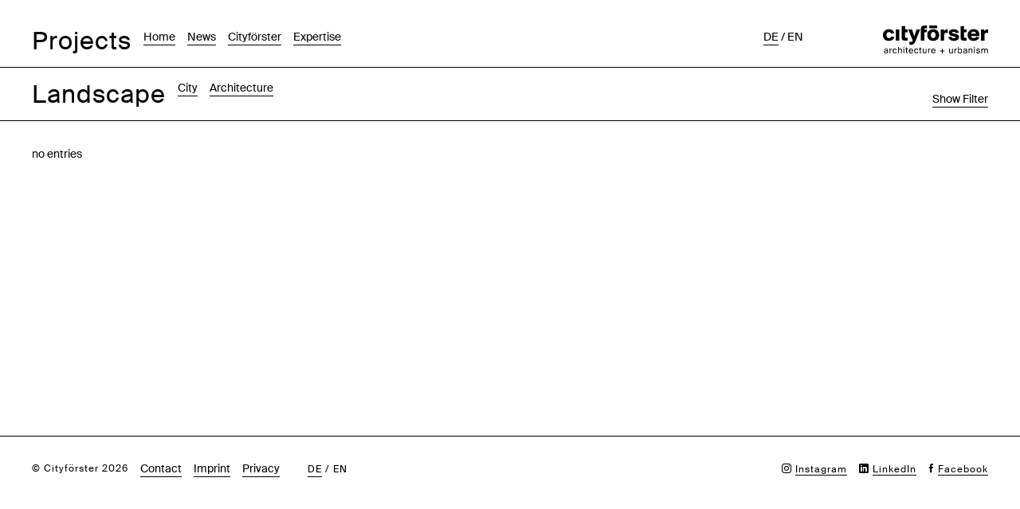

--- FILE ---
content_type: text/html; charset=UTF-8
request_url: https://www.cityfoerster.net/projects.html?lng=2&order=order&lng=2&team=402&fow=15&cat=9&view=list
body_size: 2286
content:
<!DOCTYPE html>
<html lang="en">
<head>
	<meta name="charset" content="utf-8" />	
	<meta name="revisit-after" content="7 days" />
	<meta name="robots" content="INDEX,FOLLOW" />
	<meta name="description" content="Architektur und Stadtplanung. Wir entwerfen integrativ. Wir machen mehr aus Ihrer Investition. Wir steuern Prozesse präzise und verantwortlich." />
	<meta name="keywords" content=" " />
	<meta name="url" content="https://www.cityfoerster.net" />
	<meta name="language" content="en" />	
	<meta name="publisher" content="Cityförster" />
	<meta name="copyright" content="Cityförster" />
	<meta name="author" content="Cityförster" />
	<meta name="generator" content="Panatom - PCMS - www.panatom.de" />
	<meta name="viewport" content="width=device-width, initial-scale=1.0" />
	
	<link rel="StyleSheet" href="https://www.cityfoerster.net/css/swiper-bundle.min.css" type="text/css" />
	<link rel="preload" href="https://www.cityfoerster.net/css/fonts/SuisseIntl-Regular-WebXL.woff" as="font" type="font/woff" crossorigin>
	<link rel="StyleSheet" href="https://www.cityfoerster.net/css/fonts.css" type="text/css" />	
	<link rel="StyleSheet" href="https://www.cityfoerster.net/css/mapbox-gl.css" type="text/css" />	
	<link rel="StyleSheet" href="https://www.cityfoerster.net/css/pcms.css" type="text/css" />	
	<link rel="SHORTCUT ICON" href="https://www.cityfoerster.net/favicon.ico" type="image/x-icon" />
	<title>Projects - Cityförster</title>
	
	<style type="text/css"></style>
	

	<script defer src="https://cloud.umami.is/script.js" data-website-id="6e423320-efbf-4c35-bf0e-404802240682"></script>

	<!--[if lte IE 8]>
		<style type="text/css">@import url(https://www.cityfoerster.net/css/ieonly.css);</style>
	<![endif]-->	
	<!--[if lte IE 7]>
		<style type="text/css">@import url(https://www.cityfoerster.net/css/ie7only.css);</style>
	<![endif]-->		
	<!--[if lte IE 6]>
		<style type="text/css">@import url(https://www.cityfoerster.net/css/ie6only.css);</style>
	<![endif]-->
	
	<!--[if lt IE 9]>
	<script src="//html5shim.googlecode.com/svn/trunk/html5.js"></script>
	<![endif]-->		
</head>

<body class=" projects filterOff filterCat lvl_2">
	<div id="pageContainer">
		<div id="head">
			<div id="headInner" class="clearfix">
				<div id="navContainer">
					<div id="navContainerInner" class="clearfix">
						<ul class="nav_normal"><li class="projects selected"><a href="https://www.cityfoerster.net/projects.html?lng=2" class="selected" target="_top" title="Projects">Projects</a></li><li class="home"><a href="https://www.cityfoerster.net/home.html?lng=2" target="_top" title="Home">Home</a></li><li class="news"><a href="https://www.cityfoerster.net/news.html?lng=2" target="_top" title="News">News</a></li><li class="cityf__rster"><a href="https://www.cityfoerster.net/cityfoerster.html?lng=2" target="_top" title="Cityförster">Cityförster</a><ul class="nav_normal"><li class="approach"><a href="https://www.cityfoerster.net/approach.html?lng=2" target="_top" title="Approach">Approach</a></li><li class="team"><a href="https://www.cityfoerster.net/team.html?lng=2" target="_top" title="Team">Team</a></li><li class="locations"><a href="https://www.cityfoerster.net/locations.html?lng=2" target="_top" title="Locations">Locations</a></li><li class="cooperation"><a href="https://www.cityfoerster.net/cooperation.html?lng=2" target="_top" title="Cooperation">Cooperation</a></li><li class="clients"><a href="https://www.cityfoerster.net/clients.html?lng=2" target="_top" title="Clients">Clients</a></li><li class="jobs"><a href="https://www.cityfoerster.net/jobs.html?lng=2" target="_top" title="Jobs">Jobs</a><ul class="nav_normal"><li class="jobs"><a href="https://www.cityfoerster.net/job_offers.html?lng=2" target="_top" title="Jobs">Jobs</a></li></ul></li></ul></li><li class="expertise"><a href="https://www.cityfoerster.net/expertise.html?lng=2" target="_top" title="Expertise">Expertise</a></li></ul>
					</div>
				</div>		
				<div id="nav_lang">
					<ul class="lang_switcher clearfix"><li class=""><a href="https://www.cityfoerster.net/index.php?page=14&order=order&team=402&fow=15&view=list&amp;lng=1&cat=1" title="de" >de</a></li><li class="lang_spacer"><span>&nbsp;/&nbsp;</span></li><li class="selected"><a href="https://www.cityfoerster.net/index.php?page=14&order=order&team=402&fow=15&view=list&amp;lng=2" title="en" >en</a></li></ul>
				</div>				
				<div id="logo">
					<a href="https://www.cityfoerster.net" title="Cityförster" target="_top"><img src="https://www.cityfoerster.net/fileadmin/template/img/Cityfoerster_Logo.svg" width="136" height="36" title="" alt="Cityförster"/></a>
				</div>
			</div>
		</div>	
		<div id="categoryFields" class="borderBottom subheader cf_fow">
			<div id="categoryFieldsInner" class="containerInner">
				<ul class="clearfix"><li class="selected"><a href="https://www.cityfoerster.net/projects.html?lng=2&cat=9&view=list" class="selected">Landscape</a></li><li><a href="https://www.cityfoerster.net/projects.html?lng=2&cat=11&view=list">City</a></li><li><a href="https://www.cityfoerster.net/projects.html?lng=2&cat=8&view=list">Architecture</a></li></ul>
				<div id="projectFTBButton"><a href="" id="projectFTBButtonOn">Show Filter</a><a href="" id="projectFTBButtonOff">Hide Filter</a></div>
			</div>
		</div>		
		<div id="page" >
			
	<div id="projectFilter" class="">
		<div id="projectFilterToolbar" class="clearfix small">
			<div class="containerInner">
				<div id="projectFTBViews"><a href="https://www.cityfoerster.net/projects.html?lng=2&lng=2&order=order&team=402&fow=15&cat=9&view=image" >Images</a>
			<a href="https://www.cityfoerster.net/projects.html?lng=2&lng=2&order=order&team=402&fow=15&cat=9&view=info" >Text-Image</a>
			<a href="https://www.cityfoerster.net/projects.html?lng=2&lng=2&order=order&team=402&fow=15&cat=9&view=list" class="selected">List</a>
			<a href="https://www.cityfoerster.net/projects.html?lng=2&lng=2&order=order&team=402&fow=15&cat=9&view=map" >Map</a></div>
				<div id="projectFTBOrder"><span class="order"><a href="https://www.cityfoerster.net/projects.html?lng=2&lng=2&order=order&team=402&fow=15&cat=9&view=list" class="selected">Selection</a></span><span class="status"><a href="https://www.cityfoerster.net/projects.html?lng=2&lng=2&order=status&team=402&fow=15&cat=9&view=list" >Project Status</a></span><span class="year"><a href="https://www.cityfoerster.net/projects.html?lng=2&lng=2&order=date&team=402&fow=15&cat=9&view=list" >Chronological</a></span></div>
			</div>
		</div>
	</div>
	<div class="containerInner">
		
		<ul class="overview_list list" id="projectLine"><div id="no_entries">no entries</div></ul>
		
		<div id="loading"></div>
	</div>
	
		</div>	
		<br class="clearer" />
		<div id="navFooter">
			<div id="navFooterInner">
				<div id="copyright" class="small">&copy; Cityförster 2026 </div>
				<ul class="nav_normal clearfix"><li class="contact"><a href="https://www.cityfoerster.net/contact.html?lng=2" target="_top" title="Contact">Contact</a></li><li class="imprint"><a href="https://www.cityfoerster.net/imprint.html?lng=2" target="_top" title="Imprint">Imprint</a></li><li class="privacy"><a href="https://www.cityfoerster.net/privacy.html?lng=2" target="_top" title="Privacy">Privacy</a></li></ul>
				<div id="nav_lang_footer" class="small">
					<ul class="lang_switcher clearfix"><li class=""><a href="https://www.cityfoerster.net/index.php?page=14&order=order&team=402&fow=15&view=list&amp;lng=1&cat=1" title="de" >de</a></li><li class="lang_spacer"><span>&nbsp;/&nbsp;</span></li><li class="selected"><a href="https://www.cityfoerster.net/index.php?page=14&order=order&team=402&fow=15&view=list&amp;lng=2" title="en" >en</a></li></ul>
				</div>
				<div id="nav_social_footer" class="nav_normal small">
					<ul>
						<li><a href="https://www.instagram.com/cityfoerster/" target="_blank" class="underline-inner"><span class="icon-instagram"></span> <span class="link-text">Instagram</span></a></li>
						<li><a href="https://de.linkedin.com/company/cityfoerster" target="_blank" class="underline-inner"><span class="icon-linkedin"></span> <span class="link-text">LinkedIn</span></a></li>
						<li><a href="https://www.facebook.com/cityfoerster" target="_blank" class="underline-inner"><span class="icon-facebook"></span> <span class="link-text">Facebook</span></a></li>
					</ul>
				</div>
			</div>
		</div>
		<br class="clearer" />
	</div>
	<div id="totop" ></div>
	<div id="lbContainer" ><div id="lbContainerInner" ></div><div id="lbBG" ></div></div>

  	

	<script type="text/javascript" src="https://www.cityfoerster.net/js/jquery.min.js" ></script><script type="text/javascript" src="https://www.cityfoerster.net/js/jquery.cookieBar.min.js" ></script><script type="text/javascript" src="https://www.cityfoerster.net/js/swiper-bundle.min.js" ></script><script type="text/javascript" src="https://www.cityfoerster.net/js/jquery.shuffleLetters.js" ></script><script type="text/javascript" src="https://www.cityfoerster.net/js/jquery.autoellipsis.min.js" ></script>
				<script type="text/javascript" src="https://www.cityfoerster.net/js/pcms.js" ></script>
				<script type="text/javascript" src="https://www.cityfoerster.net/js/behaviour.js" ></script>
	<script type="text/javascript">

	
	</script>
</body>
</html>

--- FILE ---
content_type: text/javascript
request_url: https://www.cityfoerster.net/js/pcms.js
body_size: 3894
content:
var activeImage = 0;
var posOld = 0;
var scrolling = false;
var projectsToClose = 0;
var projectsClosed = 1;
var lastNr = 0;
var oldValue = '';
var fileRemoved = false;
var imgVisible = false;
var imgTriggered = false;
var lbObjectsGlobal = false;

function UnCryptMailto( s, sh ) {
		var n = 0;
		var r = "";
		for( var i = 0; i < s.length; i++)
		{
				n = s.charCodeAt( i );
				if( n >= 8364 )
				{
						n = 128;
				}
				r += String.fromCharCode( n - sh );
		}
		return r;
}

function lnkTrans(s, sh)	{
	location.href = 'mailto:'+UnCryptMailto(s, sh);
}

function checkMail(s) {
	var a = false;
	var res = false;
	if(typeof(RegExp) == 'function') {
		var b = new RegExp('abc');
		if(b.test('abc') == true){a = true;}
	}

	if(a == true)	{
		reg = new RegExp('^([a-zA-Z0-9\\-\\.\\_]+)'+
								 '(\\@)([a-zA-Z0-9\\-\\.]+)'+
								 '(\\.)([a-zA-Z]{2,5})$');
		res = (reg.test(s));
	}
	else {
		res = (s.search('@') >= 1 &&
			s.lastIndexOf('.') > s.search('@') &&
			s.lastIndexOf('.') >= s.length-5)
	}
	return(res);
}

function pageOffset(win)
{
    if(!win) win = window;
    var pos = {left:0,top:0};

    if(typeof win.pageXOffset != 'undefined')
    {
         // Mozilla/Netscape
         pos.left = win.pageXOffset;
         pos.top = win.pageYOffset;
    }
    else
    {
         var obj = (win.document.compatMode && win.document.compatMode == "CSS1Compat") ?
         win.document.documentElement : win.document.body || null;

         pos.left = obj.scrollLeft;
         pos.top = obj.scrollTop;
    }
    return pos;
}

function getClientHeight() {

	if (window.innerWidth) {
		h = window.innerHeight;
		w = window.innerWidth;
	}
	else if(document.body) {
		h = document.body.clientHeight;
		w = document.body.clientWidth;
		if (document.body.offsetHeight == h && document.documentElement && document.documentElement.clientHeight)  {
			h = document.documentElement.clientHeight;
			w = document.documentElement.clientWidth;
		}
	}
	return Array(w,h);
}

function rand( min, max ) {
    // http://kevin.vanzonneveld.net
    // +   original by: Leslie Hoare
    // +   bugfixed by: Onno Marsman
    // *     example 1: rand(1, 1);
    // *     returns 1: 1
    var argc = arguments.length;
    if (argc == 0) {
        min = 0;
        max = 2147483647;
    } else if (argc == 1) {
        throw new Error('Warning: rand() expects exactly 2 parameters, 1 given');
    }
    return Math.floor(Math.random() * (max - min + 1)) + min;
}

function setCenter(obj) {
	hw = getClientHeight();

	pageH = hw[1]
	pageW = hw[0];

	if (pageW>1008)
		pageW = 1008;

	obj.style.display = 'block';
	obj.style.top = ((pageH/2)-(parseInt(obj.offsetHeight)/2))+'px';
	obj.style.left = ((pageW/2)-(parseInt(obj.offsetWidth)/2))+'px';

}


function nav_mo(objImg){

	if (objImg.src.indexOf('_active.')>0 && objImg.parentNode.parentNode.className.indexOf('navSelected')<0 && (objImg.parentNode.parentNode.className.indexOf('selected')<0 || objImg.parentNode.parentNode.className.indexOf('unselected')>=0))
		objImg.src = objImg.src.replace(/_active\./,".");
	else if (objImg.parentNode.parentNode.className.indexOf('navSelected')<0 && (objImg.parentNode.parentNode.className.indexOf('selected')<0 || objImg.parentNode.parentNode.className.indexOf('unselected')>=0))
		objImg.src = objImg.src.replace(/\.gif/,"_active.gif");

	return true;
}

function imgMO(objImg){

	if (!objImg.src)
		objImg = objImg.getElementsByTagName('IMG')[0];

	if (objImg.src.indexOf('_01.')>0)
		objImg.src = objImg.src.replace(/_01\./,"_02.");
	else if (objImg.src.indexOf('_02.')>0)
		objImg.src = objImg.src.replace(/_02\./,"_01.");


	return true;
}

function imgTitle_mo(obj,over) {
	tmp = obj.getElementsByTagName('span')[0];
	if (tmp)
		if (over)
			tmp.style.display='block';
		else
			tmp.style.display='none';
}


function switchImages() {

	if ($('imageList') && $('imageList').childNodes.length>1) {
		setTimeout('nextImage()',1000);
		setInterval('nextImage()',4000);
	}
}


function nextImage() {

	for (i=0;i<$('imageList').childNodes.length;i++) {
		if (i==(activeImage+1)) {

			//$('imageList').childNodes[i].appear();
			new Effect.Appear($('imageList').childNodes[i]);
			activeImage++;
			break;
		}
		else {
			if (i==(activeImage)) {

				//$('imageList').childNodes[i].fade();
				new Effect.Fade($('imageList').childNodes[i]);
				if ((i+1)==$('imageList').childNodes.length) {
					$('imageList').childNodes[0].appear();
						activeImage=0;
				}
			}
		}
	}

}

function showStep(obj,step) {
	tmp = $$('li.step_1');
	for (i=0;i<tmp.length;i++)
		tmp[i].style.display='none';
	tmp = $$('div.step_2');
	for (i=0;i<tmp.length;i++)
		tmp[i].style.display='none';

	tmp = $$('div.step_'+step);
	tmp2 = $$('li.step_'+step);
	tmp = tmp.concat(tmp2);
	for (i=0;i<tmp.length;i++)
		tmp[i].style.display='block';

	for (i=0;i<obj.parentNode.childNodes.length;i++)
		obj.parentNode.childNodes[i].className = obj.parentNode.childNodes[i].className.replace(/nlTabActive/,'');
	obj.className = obj.className+' nlTabActive';

}



function lbImageCenter(counter,video) {
	heightOffset = 200;
	widthOffset = 100;
	if ($('body').is('.mobile')) {
		heightOffset = 100;
		widthOffset = 10;
	}
	windowWidth = $('body').width();
	windowHeight = $('body').height();

	label = $('#lbImageContainerInner').find('label')[0];
	if (window.imgVisible>=imgLoaded.length) {
		counter++;

		if (counter<20)
			setTimeout(function() {lbImageCenter(counter)},200,counter);
		return false;
	}
	objHeight = imgLoaded[window.imgVisible].height+$(label).height()+parseInt($(label).css('margin-top'));

	useHeight = Math.min(objHeight,windowHeight-heightOffset);
	if (useHeight<objHeight)
		objWidthNew = useHeight/objHeight*imgLoaded[imgVisible].width;
	else
		objWidthNew = imgLoaded[imgVisible].width;

	if (objWidthNew>windowWidth-widthOffset) {
		objWidthNew = windowWidth-widthOffset;
		useHeight = objWidthNew/imgLoaded[imgVisible].width*objHeight;
	}

	if (video) {
		imgWidthOrg = objWidthNew;
		objWidthNew = Math.max(objWidthNew,1000);
		useHeight = Math.round(objWidthNew / imgWidthOrg * useHeight);
	}


	$('#lbImageContainer').css('height',(useHeight)+'px');
	$('#lbImageContainer').css('top',(windowHeight-useHeight)/2+'px');
	if ($('body').is('.mobile') && /Android/i.test(navigator.userAgent))
		$('#lbImageContainer').css('width',(objWidthNew)+'px');
	$('#lbImageContainerInner label').css('width',objWidthNew);


}

function imgGotClicked(lbObjects) {
	window.imgTriggered = false;
	window.imgVisible++;
	if (window.imgVisible>=lbObjects.length)
		window.imgVisible = 0;
	video = false;
	if ($(lbObjects[window.imgVisible]).attr('data-vimeo')) {
		$('#lbContainerInner').html('<div id="lbImageContainer"><div id="lbImageContainerInner"><iframe src="//player.vimeo.com/video/'+$(lbObjects[imgVisible]).attr('data-vimeo')+'?title=0&amp;byline=0&amp;portrait=0&amp;autoplay=1" width="500" height="281" frameborder="0" webkitallowfullscreen mozallowfullscreen allowfullscreen></iframe><img src="'+lbObjects[window.imgVisible].href+'"  class="video"/><label>'+lbObjects[window.imgVisible].title+'</label><div class="nextImage"><a href="">'+($('html').attr('lang')=='de'?'nächste':'next')+'</a></div></div></div>');
		video = true;
	}
	else if ($(lbObjects[window.imgVisible]).attr('data-yt')) {
		$('#lbContainerInner').html('<div id="lbImageContainer"><div id="lbImageContainerInner"><iframe width="1280" height="720" src="https://www.youtube.com/embed/'+$(lbObjects[imgVisible]).attr('data-yt')+'" frameborder="0" allowfullscreen></iframe><img src="'+lbObjects[window.imgVisible].href+'"  class="video"/><label>'+lbObjects[window.imgVisible].title+'</label><div class="nextImage"><a href="">'+($('html').attr('lang')=='de'?'nächste':'next')+'</a></div></div></div>');
		video = true;
	}
	else
		$('#lbImageContainerInner').html('<img src="'+$(lbObjects[window.imgVisible]).attr('href')+'" /><label>'+($(lbObjects[window.imgVisible]).attr('title')?$(lbObjects[window.imgVisible]).attr('title'):'')+'</label>');

	if (lbObjects.length<=1)
		$('.nextImage').css('display','none');

	$('#lbImageContainer').off('click');
	$('#lbImageContainer').on('click',function(event) {
		var clickedImg = $(event.target)[0];
		console.log('t2');
		if ((clickedImg && clickedImg.tagName == 'IMG') || window.imgTriggered) {
			event.preventDefault();
			event.stopPropagation();
			imgGotClicked(lbObjects);
		}
	});

	imgWidth = $('#lbImageContainerInner img').width();
	imgHeight = $('#lbImageContainerInner img').height();
	if (video) {
		imgWidthOrg = imgWidth;
		imgWidth = Math.max(imgWidth,1000);
		imgHeight = Math.round(imgWidth / imgWidthOrg * imgHeight);

		$('#lbImageContainerInner img').addClass('loaded');

	}

	lbImageCenter(0,video);
	$('#lbImageContainerInner label').css('width',imgWidth);
	setTimeout(function() {
		$('#lbImageContainerInner label').css('width',$('#lbImageContainerInner img').width());
	},20);
}

function lbImagesVisible(lbObjects,imgVisible) {
	video = false;
	if ($(lbObjects[imgVisible]).attr('data-vimeo')) {
		$('#lbContainerInner').html('<div id="lbImageContainer"><div id="lbImageContainerInner"><iframe src="//player.vimeo.com/video/'+$(lbObjects[imgVisible]).attr('data-vimeo')+'?title=0&amp;byline=0&amp;portrait=0&amp;autoplay=1" width="500" height="281" frameborder="0" webkitallowfullscreen mozallowfullscreen allowfullscreen></iframe><img src="'+lbObjects[imgVisible].href+'"  class="video"/><label>'+lbObjects[imgVisible].title+'</label><div class="nextImage"><a href="">'+($('html').attr('lang')=='de'?'nächste':'next')+'</a></div></div></div>');
		video = true;
	}
	else if ($(lbObjects[imgVisible]).attr('data-yt')) {
		$('#lbContainerInner').html('<div id="lbImageContainer"><div id="lbImageContainerInner"><iframe width="1280" height="720" src="https://www.youtube.com/embed/'+$(lbObjects[imgVisible]).attr('data-yt')+'" frameborder="0" allowfullscreen></iframe><img src="'+lbObjects[imgVisible].href+'"  class="video"/><label>'+lbObjects[imgVisible].title+'</label><div class="nextImage"><a href="">'+($('html').attr('lang')=='de'?'nächste':'next')+'</a></div></div></div>');
		video = true;
	}
	else
		$('#lbContainerInner').html('<div id="lbImageContainer"><div id="lbImageContainerInner"><img src="'+lbObjects[imgVisible].href+'" /><label>'+lbObjects[imgVisible].title+'</label></div></div>');

	if (lbObjects.length<=1)
		$('.nextImage').css('display','none');

	$('#lbImageContainer').off('click');
	$('#lbImageContainer').on('click',function(event) {
		//var clickedImg = event.target.findElement('img') || event.findElement('div#lbImageContainerInner');
		var clickedImg = $(event.target)[0];
		if ((clickedImg && clickedImg.tagName == 'IMG') || window.imgTriggered) {
			event.preventDefault();
			event.stopPropagation();
			imgGotClicked(lbObjects);


		}
	});
	lbImageCenter(0,video);
	//$('#lbImageContainerInner label').css('width',$('#lbImageContainerInner img').width());
	imgWidth = $('#lbImageContainerInner img').width();
	imgHeight = $('#lbImageContainerInner img').height();
	if (video) {
		imgWidthOrg = imgWidth;
		imgWidth = Math.max(imgWidth,1000);
		imgHeight = Math.round(imgWidth / imgWidthOrg * imgHeight);

		$('#lbImageContainerInner img').addClass('loaded');
	}
	$('#lbImageContainerInner label').css('width',imgWidth);
	$('#lbImageContainerInner .nextImage').css('width',imgWidth);
	$('#lbImageContainerInner iframe').attr('width',imgWidth);
	$('#lbImageContainerInner iframe').attr('height',imgHeight);

	//if ($('#lbImageContainerInner iframe').length)
	//	$('#lbImageContainerInner img').remove();

}



function clearField( obj ) {
	if (obj.value == obj.getAttribute('org')) {
		//oldValue = obj.name.replace(/cmt/,'');
		if (obj.getAttribute('name')=='password')
			obj.setAttribute('type','password');
		oldValue = obj.getAttribute('org');
		obj.value = "";
		obj.focus();
	}
}

function clearFieldDefault( obj ) {
	if (!obj.cleared) {
		oldValue = obj.value;
		obj.value = "";
	}
}

function resetField( obj ) {

	if (oldValue != "" && obj.value == "") {
		if (obj.getAttribute('name')=='password')
			obj.setAttribute('type','text');
		obj.value = oldValue;
		obj.cleared = false;
	}
}


function checkForm(frmId) {
	var elems = $('#'+frmId+' :input');
	errCnt = 0;
	error = '';
	elems.each(function() {
		if ($(this).attr('class').indexOf('validate')>=0) {

			tmp = $(this).attr('label');

			if ($(this).val()=='' || $(this).val()==tmp) {

				error += 'Please fill in "'+tmp+'".'+"\n";
				errCnt++;

				$(this).css('background-color','#ffdddd');
			}
		}
		if ($(this).attr('class').indexOf('email')>=0 && ($(this).val()!='' && $(this).val()!='E-Mail')) {
			if (!checkMail($(this).val())) {
				errCnt++;
				$(this).css('background-color','#ffdddd');
				error += 'E-mail invalid.'+"\n";
			}
		}
	});

	return error;
}






function show_exception( requestObject, ex) {
	alert("Keine AJAX-Anfrage an " + requestObject.url + " moeglich: " + ex);
}

function show_failure( requestObject ) {
	alert("Error from Server:" + requestObject.statusText);
}